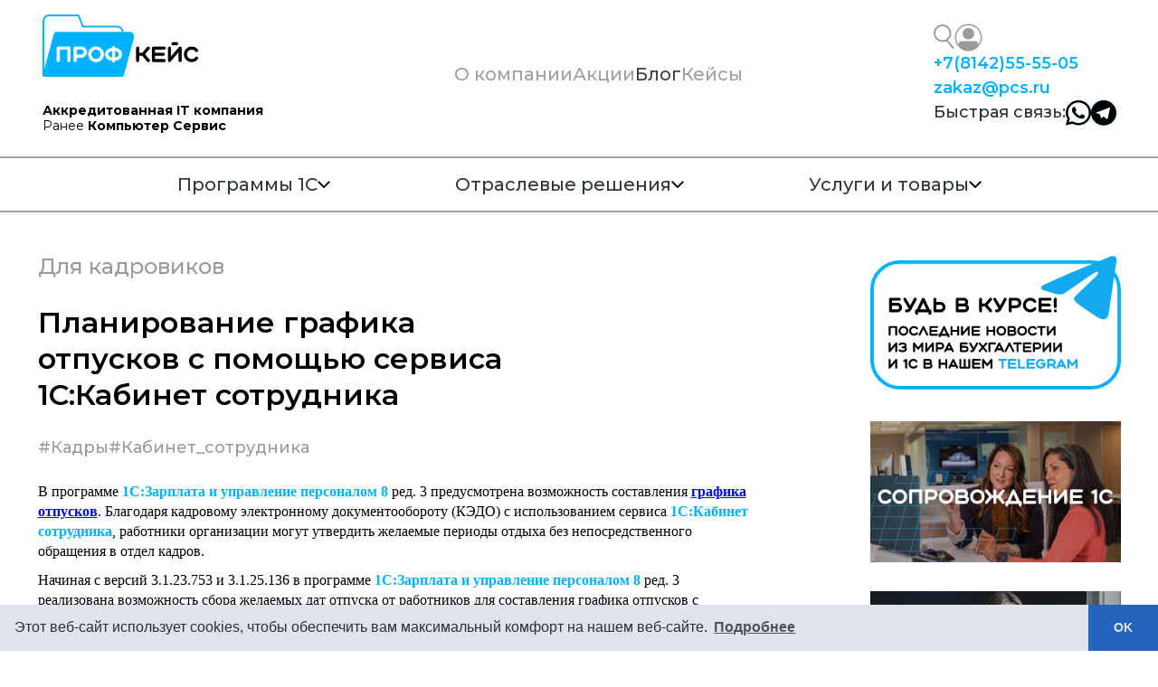

--- FILE ---
content_type: image/svg+xml
request_url: https://pcs.ru/tpl/i/rusprofile_logo.svg?v=0.1
body_size: 7432
content:
<svg width="164" height="32" viewBox="0 0 164 32" fill="none" xmlns="http://www.w3.org/2000/svg">
    <path fill-rule="evenodd" clip-rule="evenodd" d="M134.054 5.29901H131.989C130.613 5.29901 129.595 6.38793 129.595 7.78341V10.1557H132.705C133.283 10.1557 133.723 10.6302 133.723 11.1879C133.723 11.7745 133.283 12.2206 132.705 12.2206H129.595V22.3212C129.595 22.9077 129.154 23.3538 128.577 23.3538C128.026 23.3538 127.559 22.9073 127.559 22.3212V7.78164C127.559 5.21396 129.485 3.23193 131.991 3.23193H134.056C134.606 3.23193 135.074 3.7064 135.074 4.26459C135.074 4.85113 134.606 5.29724 134.056 5.29724L134.054 5.29901ZM145.365 23.3584C144.815 23.3584 144.347 22.9119 144.347 22.3258V4.26872C144.347 3.71053 144.815 3.23607 145.365 3.23607C145.943 3.23607 146.383 3.71053 146.383 4.26872V22.3258C146.383 22.9123 145.943 23.3584 145.365 23.3584ZM152.496 16.9699H162.956L162.958 16.9749C163.508 16.9749 164.031 16.5279 163.976 15.7747C163.784 12.2555 160.921 9.77197 157.425 9.77197C153.599 9.77197 150.517 12.8961 150.517 16.7759C150.517 20.654 153.6 23.7799 157.425 23.7799C159.049 23.7799 160.536 23.1938 161.719 22.2449C162.159 21.8821 162.214 21.2681 161.884 20.794C161.526 20.3195 160.838 20.2636 160.425 20.5986C159.572 21.2964 158.499 21.7145 157.37 21.7145C154.754 21.7145 152.607 19.5929 152.496 16.9699ZM152.771 15.1264C153.43 13.2002 155.247 11.8047 157.366 11.8047H157.373C159.41 11.8047 161.337 12.9211 161.584 15.1264H152.771ZM136.835 6.05237C136.835 6.83384 137.468 7.4762 138.239 7.4762C139.01 7.4762 139.67 6.83384 139.67 6.05237C139.67 5.24299 139.009 4.60107 138.239 4.60107C137.468 4.60107 136.835 5.24255 136.835 6.05237ZM109.611 16.7686C109.611 20.6467 112.695 23.7726 116.52 23.7726C120.346 23.7726 123.429 20.6476 123.429 16.7686C123.429 12.8901 120.346 9.76465 116.52 9.76465C112.694 9.76465 109.611 12.8887 109.611 16.7686ZM116.548 11.829C113.85 11.829 111.674 14.0334 111.674 16.7685C111.674 19.5037 113.848 21.7081 116.548 21.7081C119.245 21.7081 121.421 19.5037 121.421 16.7685C121.421 14.0334 119.247 11.829 116.548 11.829ZM102.595 17.2695C102.595 14.1729 104.382 12.2192 107.272 12.2192V12.2153C107.822 12.2153 108.291 11.7691 108.291 11.1826C108.291 10.6249 107.822 10.1504 107.272 10.1504C105.127 10.1504 103.53 11.2659 102.595 12.913V11.1826C102.595 10.6249 102.155 10.1504 101.577 10.1504C101.026 10.1504 100.559 10.6249 100.559 11.1826V22.3198C100.559 22.9059 101.026 23.3525 101.577 23.3525C102.154 23.3525 102.595 22.9064 102.595 22.3198V17.2695ZM89.7377 23.773C87.6187 23.773 85.857 22.7683 84.7286 21.2053V24.6422C84.7286 25.2287 84.2879 25.6753 83.7101 25.6753C83.1599 25.6753 82.6922 25.2283 82.6922 24.6422V11.1836C82.6922 10.6258 83.1599 10.1514 83.7101 10.1514C84.2884 10.1514 84.7286 10.6258 84.7286 11.1836V12.3558C85.857 10.7928 87.6187 9.7602 89.7377 9.7602C93.4808 9.7602 96.4238 12.8856 96.4238 16.7642C96.4238 20.6431 93.4786 23.7681 89.7377 23.7681V23.773ZM84.7297 16.769C84.7297 13.9488 87.1229 11.7719 89.765 11.7719C92.4355 11.7719 94.3898 14.0339 94.3898 16.769C94.3898 19.4741 92.4351 21.7352 89.765 21.7352C87.0687 21.7352 84.7297 19.56 84.7297 16.769ZM78.9167 12.2186H77.21C76.0536 12.2186 75.2278 13.0834 75.2278 14.2835V19.3914C75.2278 21.7353 73.6041 23.3541 71.2921 23.3541H69.5033C68.9251 23.3541 68.4854 22.9075 68.4854 22.3214C68.4854 21.7358 68.9256 21.2892 69.5033 21.2892H71.21C72.3935 21.2892 73.1918 20.4236 73.1918 19.2239V14.116C73.1918 11.7721 74.816 10.1533 77.1275 10.1533H78.9172C79.4945 10.1533 79.9351 10.6278 79.9351 11.1855C79.9351 11.7721 79.4945 12.2182 78.9172 12.2182L78.9167 12.2186ZM63.6962 22.323C63.6962 22.9091 64.1639 23.3557 64.7146 23.3557L64.7107 23.3672C65.288 23.3672 65.7287 22.9211 65.7287 22.3346V11.1973C65.7287 10.6396 65.288 10.1651 64.7107 10.1651C64.16 10.1651 63.6923 10.6396 63.6923 11.1973V17.0849C63.6923 19.4275 61.7672 21.7719 58.9321 21.7719C56.5376 21.7719 54.5833 19.9556 54.5833 17.2488V11.1885C54.5833 10.6028 54.1431 10.1562 53.5649 10.1562C52.9875 10.1562 52.5469 10.6028 52.5469 11.1885V17.4393C52.5469 20.928 55.0807 23.7743 58.5211 23.7743C60.641 23.7743 62.5398 22.798 63.6962 21.235V22.323ZM48.9714 12.2185C46.0821 12.2185 44.2942 14.1721 44.2942 17.2688V22.3191C44.2942 22.9056 43.854 23.3517 43.2762 23.3517C42.7255 23.3517 42.2578 22.9052 42.2578 22.3191V11.1818C42.2578 10.6241 42.7255 10.1496 43.2762 10.1496C43.8544 10.1496 44.2942 10.6241 44.2942 11.1818V12.9122C45.2297 11.2651 46.8267 10.1496 48.9714 10.1496C49.5221 10.1496 49.9899 10.6241 49.9899 11.1818C49.9899 11.7684 49.5221 12.2145 48.9714 12.2145V12.2185ZM139.254 11.1858C139.254 10.6281 138.814 10.1536 138.236 10.1536C137.686 10.1536 137.218 10.6281 137.218 11.1858V22.323C137.218 22.9091 137.686 23.3557 138.236 23.3557C138.814 23.3557 139.254 22.9096 139.254 22.323V11.1858Z" fill="#FFFFFF"/>
    <path fill-rule="evenodd" clip-rule="evenodd" d="M16.6065 0.000344565C8.42471 -0.0518665 1.43505 5.83508 0.192517 13.8396C-1.05014 21.8449 3.83326 29.535 11.656 31.9109C11.8586 31.9724 12.0781 31.942 12.2561 31.8278C12.4341 31.7135 12.5525 31.527 12.5798 31.3179L13.4681 24.5045L14.7371 14.6909C14.7633 14.4883 14.7014 14.2843 14.567 14.13L14.1683 13.6724C14.3223 13.6496 14.4658 13.5775 14.5762 13.4654C14.7115 13.328 14.7857 13.1422 14.7819 12.9498L14.6746 7.50959V7.16925C14.6746 6.8109 14.4103 6.514 14.0652 6.46119L16.4001 4.78189L18.7295 6.45723C18.387 6.51234 18.1255 6.80799 18.1255 7.16443V7.2526C18.1124 7.32932 18.1122 7.40564 18.1234 7.47919L18.0232 12.9653C18.0196 13.1575 18.0939 13.3431 18.2292 13.4803C18.3396 13.5921 18.4829 13.6641 18.6368 13.6869L18.2381 14.1445C18.1037 14.2988 18.0418 14.5028 18.068 14.7053L19.3581 24.692C19.3596 24.7082 19.3617 24.7245 19.3644 24.7407L20.2252 31.3753C20.2522 31.5829 20.3689 31.7684 20.5449 31.883C20.7208 31.9976 20.9383 32.0299 21.1402 31.9714C28.9932 29.6955 33.9766 22.0685 32.8386 14.048C31.7007 6.02827 24.7884 0.0525558 16.6065 0.000344565ZM20.8585 25.0693L21.5421 30.3385C28.2465 27.9888 32.411 21.2797 31.4133 14.2484C30.3762 6.93937 24.0729 1.48085 16.5973 1.43315C9.1217 1.38545 2.74752 6.76312 1.61508 14.0584C0.526245 21.0727 4.59804 27.831 11.265 30.2692L11.9757 24.8187C8.5644 22.9995 6.52055 19.3616 6.79605 15.5023C7.04446 12.0226 9.13408 8.98335 12.2075 7.44631C12.1716 7.36108 12.1517 7.26748 12.1517 7.16925V6.43588C12.1517 6.20589 12.2627 5.98988 12.4499 5.85518L15.9786 3.31734C16.2302 3.13638 16.57 3.13638 16.8216 3.31734L20.3502 5.85518C20.5375 5.98988 20.6485 6.20589 20.6485 6.43588V7.16443C20.6485 7.18455 20.6476 7.20448 20.646 7.22419C23.9672 8.66555 26.2794 11.8264 26.5433 15.5002C26.8355 19.5666 24.5537 23.3621 20.8585 25.0693ZM19.5476 8.33088L19.4757 12.2619H20.2069C20.4888 12.2619 20.7447 12.4256 20.8617 12.6808C20.9787 12.9361 20.9353 13.2358 20.7506 13.4477L19.5368 14.8409L20.6639 23.5659C23.5797 22.0229 25.3456 18.915 25.1076 15.6024C24.869 12.282 22.6666 9.44602 19.5476 8.33088ZM13.2552 8.5388C10.4083 9.78158 8.45426 12.4887 8.23187 15.6039C8.01023 18.7087 9.54937 21.6506 12.1753 23.2792L13.2683 14.8263L12.0544 13.4332C11.8698 13.2213 11.8264 12.9216 11.9434 12.6664C12.0604 12.4112 12.3163 12.2474 12.5981 12.2474H13.3283L13.2552 8.5388Z" fill="#FFFFFF"/>
    <defs>
        <linearGradient id="paint0_linear_27702_45502" x1="16.5" y1="0" x2="16.5" y2="32.5405" gradientUnits="userSpaceOnUse">
            <stop stop-color="#EA18B0"/>
            <stop offset="1" stop-color="#346DF1"/>
        </linearGradient>
    </defs>
</svg>
